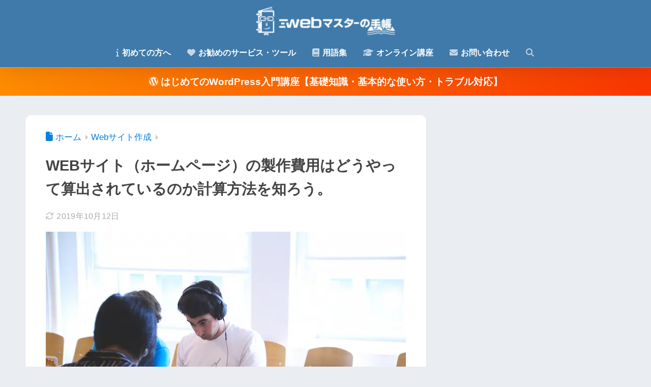

--- FILE ---
content_type: text/html; charset=utf-8
request_url: https://www.google.com/recaptcha/api2/anchor?ar=1&k=6LcSXCweAAAAABCQuf4qTU9g_I-i3kneQoKif9Gl&co=aHR0cHM6Ly9ob21lcGFnZS1yZWJvcm4uY29tOjQ0Mw..&hl=en&v=PoyoqOPhxBO7pBk68S4YbpHZ&size=invisible&anchor-ms=20000&execute-ms=30000&cb=fby9jrshf3bj
body_size: 48566
content:
<!DOCTYPE HTML><html dir="ltr" lang="en"><head><meta http-equiv="Content-Type" content="text/html; charset=UTF-8">
<meta http-equiv="X-UA-Compatible" content="IE=edge">
<title>reCAPTCHA</title>
<style type="text/css">
/* cyrillic-ext */
@font-face {
  font-family: 'Roboto';
  font-style: normal;
  font-weight: 400;
  font-stretch: 100%;
  src: url(//fonts.gstatic.com/s/roboto/v48/KFO7CnqEu92Fr1ME7kSn66aGLdTylUAMa3GUBHMdazTgWw.woff2) format('woff2');
  unicode-range: U+0460-052F, U+1C80-1C8A, U+20B4, U+2DE0-2DFF, U+A640-A69F, U+FE2E-FE2F;
}
/* cyrillic */
@font-face {
  font-family: 'Roboto';
  font-style: normal;
  font-weight: 400;
  font-stretch: 100%;
  src: url(//fonts.gstatic.com/s/roboto/v48/KFO7CnqEu92Fr1ME7kSn66aGLdTylUAMa3iUBHMdazTgWw.woff2) format('woff2');
  unicode-range: U+0301, U+0400-045F, U+0490-0491, U+04B0-04B1, U+2116;
}
/* greek-ext */
@font-face {
  font-family: 'Roboto';
  font-style: normal;
  font-weight: 400;
  font-stretch: 100%;
  src: url(//fonts.gstatic.com/s/roboto/v48/KFO7CnqEu92Fr1ME7kSn66aGLdTylUAMa3CUBHMdazTgWw.woff2) format('woff2');
  unicode-range: U+1F00-1FFF;
}
/* greek */
@font-face {
  font-family: 'Roboto';
  font-style: normal;
  font-weight: 400;
  font-stretch: 100%;
  src: url(//fonts.gstatic.com/s/roboto/v48/KFO7CnqEu92Fr1ME7kSn66aGLdTylUAMa3-UBHMdazTgWw.woff2) format('woff2');
  unicode-range: U+0370-0377, U+037A-037F, U+0384-038A, U+038C, U+038E-03A1, U+03A3-03FF;
}
/* math */
@font-face {
  font-family: 'Roboto';
  font-style: normal;
  font-weight: 400;
  font-stretch: 100%;
  src: url(//fonts.gstatic.com/s/roboto/v48/KFO7CnqEu92Fr1ME7kSn66aGLdTylUAMawCUBHMdazTgWw.woff2) format('woff2');
  unicode-range: U+0302-0303, U+0305, U+0307-0308, U+0310, U+0312, U+0315, U+031A, U+0326-0327, U+032C, U+032F-0330, U+0332-0333, U+0338, U+033A, U+0346, U+034D, U+0391-03A1, U+03A3-03A9, U+03B1-03C9, U+03D1, U+03D5-03D6, U+03F0-03F1, U+03F4-03F5, U+2016-2017, U+2034-2038, U+203C, U+2040, U+2043, U+2047, U+2050, U+2057, U+205F, U+2070-2071, U+2074-208E, U+2090-209C, U+20D0-20DC, U+20E1, U+20E5-20EF, U+2100-2112, U+2114-2115, U+2117-2121, U+2123-214F, U+2190, U+2192, U+2194-21AE, U+21B0-21E5, U+21F1-21F2, U+21F4-2211, U+2213-2214, U+2216-22FF, U+2308-230B, U+2310, U+2319, U+231C-2321, U+2336-237A, U+237C, U+2395, U+239B-23B7, U+23D0, U+23DC-23E1, U+2474-2475, U+25AF, U+25B3, U+25B7, U+25BD, U+25C1, U+25CA, U+25CC, U+25FB, U+266D-266F, U+27C0-27FF, U+2900-2AFF, U+2B0E-2B11, U+2B30-2B4C, U+2BFE, U+3030, U+FF5B, U+FF5D, U+1D400-1D7FF, U+1EE00-1EEFF;
}
/* symbols */
@font-face {
  font-family: 'Roboto';
  font-style: normal;
  font-weight: 400;
  font-stretch: 100%;
  src: url(//fonts.gstatic.com/s/roboto/v48/KFO7CnqEu92Fr1ME7kSn66aGLdTylUAMaxKUBHMdazTgWw.woff2) format('woff2');
  unicode-range: U+0001-000C, U+000E-001F, U+007F-009F, U+20DD-20E0, U+20E2-20E4, U+2150-218F, U+2190, U+2192, U+2194-2199, U+21AF, U+21E6-21F0, U+21F3, U+2218-2219, U+2299, U+22C4-22C6, U+2300-243F, U+2440-244A, U+2460-24FF, U+25A0-27BF, U+2800-28FF, U+2921-2922, U+2981, U+29BF, U+29EB, U+2B00-2BFF, U+4DC0-4DFF, U+FFF9-FFFB, U+10140-1018E, U+10190-1019C, U+101A0, U+101D0-101FD, U+102E0-102FB, U+10E60-10E7E, U+1D2C0-1D2D3, U+1D2E0-1D37F, U+1F000-1F0FF, U+1F100-1F1AD, U+1F1E6-1F1FF, U+1F30D-1F30F, U+1F315, U+1F31C, U+1F31E, U+1F320-1F32C, U+1F336, U+1F378, U+1F37D, U+1F382, U+1F393-1F39F, U+1F3A7-1F3A8, U+1F3AC-1F3AF, U+1F3C2, U+1F3C4-1F3C6, U+1F3CA-1F3CE, U+1F3D4-1F3E0, U+1F3ED, U+1F3F1-1F3F3, U+1F3F5-1F3F7, U+1F408, U+1F415, U+1F41F, U+1F426, U+1F43F, U+1F441-1F442, U+1F444, U+1F446-1F449, U+1F44C-1F44E, U+1F453, U+1F46A, U+1F47D, U+1F4A3, U+1F4B0, U+1F4B3, U+1F4B9, U+1F4BB, U+1F4BF, U+1F4C8-1F4CB, U+1F4D6, U+1F4DA, U+1F4DF, U+1F4E3-1F4E6, U+1F4EA-1F4ED, U+1F4F7, U+1F4F9-1F4FB, U+1F4FD-1F4FE, U+1F503, U+1F507-1F50B, U+1F50D, U+1F512-1F513, U+1F53E-1F54A, U+1F54F-1F5FA, U+1F610, U+1F650-1F67F, U+1F687, U+1F68D, U+1F691, U+1F694, U+1F698, U+1F6AD, U+1F6B2, U+1F6B9-1F6BA, U+1F6BC, U+1F6C6-1F6CF, U+1F6D3-1F6D7, U+1F6E0-1F6EA, U+1F6F0-1F6F3, U+1F6F7-1F6FC, U+1F700-1F7FF, U+1F800-1F80B, U+1F810-1F847, U+1F850-1F859, U+1F860-1F887, U+1F890-1F8AD, U+1F8B0-1F8BB, U+1F8C0-1F8C1, U+1F900-1F90B, U+1F93B, U+1F946, U+1F984, U+1F996, U+1F9E9, U+1FA00-1FA6F, U+1FA70-1FA7C, U+1FA80-1FA89, U+1FA8F-1FAC6, U+1FACE-1FADC, U+1FADF-1FAE9, U+1FAF0-1FAF8, U+1FB00-1FBFF;
}
/* vietnamese */
@font-face {
  font-family: 'Roboto';
  font-style: normal;
  font-weight: 400;
  font-stretch: 100%;
  src: url(//fonts.gstatic.com/s/roboto/v48/KFO7CnqEu92Fr1ME7kSn66aGLdTylUAMa3OUBHMdazTgWw.woff2) format('woff2');
  unicode-range: U+0102-0103, U+0110-0111, U+0128-0129, U+0168-0169, U+01A0-01A1, U+01AF-01B0, U+0300-0301, U+0303-0304, U+0308-0309, U+0323, U+0329, U+1EA0-1EF9, U+20AB;
}
/* latin-ext */
@font-face {
  font-family: 'Roboto';
  font-style: normal;
  font-weight: 400;
  font-stretch: 100%;
  src: url(//fonts.gstatic.com/s/roboto/v48/KFO7CnqEu92Fr1ME7kSn66aGLdTylUAMa3KUBHMdazTgWw.woff2) format('woff2');
  unicode-range: U+0100-02BA, U+02BD-02C5, U+02C7-02CC, U+02CE-02D7, U+02DD-02FF, U+0304, U+0308, U+0329, U+1D00-1DBF, U+1E00-1E9F, U+1EF2-1EFF, U+2020, U+20A0-20AB, U+20AD-20C0, U+2113, U+2C60-2C7F, U+A720-A7FF;
}
/* latin */
@font-face {
  font-family: 'Roboto';
  font-style: normal;
  font-weight: 400;
  font-stretch: 100%;
  src: url(//fonts.gstatic.com/s/roboto/v48/KFO7CnqEu92Fr1ME7kSn66aGLdTylUAMa3yUBHMdazQ.woff2) format('woff2');
  unicode-range: U+0000-00FF, U+0131, U+0152-0153, U+02BB-02BC, U+02C6, U+02DA, U+02DC, U+0304, U+0308, U+0329, U+2000-206F, U+20AC, U+2122, U+2191, U+2193, U+2212, U+2215, U+FEFF, U+FFFD;
}
/* cyrillic-ext */
@font-face {
  font-family: 'Roboto';
  font-style: normal;
  font-weight: 500;
  font-stretch: 100%;
  src: url(//fonts.gstatic.com/s/roboto/v48/KFO7CnqEu92Fr1ME7kSn66aGLdTylUAMa3GUBHMdazTgWw.woff2) format('woff2');
  unicode-range: U+0460-052F, U+1C80-1C8A, U+20B4, U+2DE0-2DFF, U+A640-A69F, U+FE2E-FE2F;
}
/* cyrillic */
@font-face {
  font-family: 'Roboto';
  font-style: normal;
  font-weight: 500;
  font-stretch: 100%;
  src: url(//fonts.gstatic.com/s/roboto/v48/KFO7CnqEu92Fr1ME7kSn66aGLdTylUAMa3iUBHMdazTgWw.woff2) format('woff2');
  unicode-range: U+0301, U+0400-045F, U+0490-0491, U+04B0-04B1, U+2116;
}
/* greek-ext */
@font-face {
  font-family: 'Roboto';
  font-style: normal;
  font-weight: 500;
  font-stretch: 100%;
  src: url(//fonts.gstatic.com/s/roboto/v48/KFO7CnqEu92Fr1ME7kSn66aGLdTylUAMa3CUBHMdazTgWw.woff2) format('woff2');
  unicode-range: U+1F00-1FFF;
}
/* greek */
@font-face {
  font-family: 'Roboto';
  font-style: normal;
  font-weight: 500;
  font-stretch: 100%;
  src: url(//fonts.gstatic.com/s/roboto/v48/KFO7CnqEu92Fr1ME7kSn66aGLdTylUAMa3-UBHMdazTgWw.woff2) format('woff2');
  unicode-range: U+0370-0377, U+037A-037F, U+0384-038A, U+038C, U+038E-03A1, U+03A3-03FF;
}
/* math */
@font-face {
  font-family: 'Roboto';
  font-style: normal;
  font-weight: 500;
  font-stretch: 100%;
  src: url(//fonts.gstatic.com/s/roboto/v48/KFO7CnqEu92Fr1ME7kSn66aGLdTylUAMawCUBHMdazTgWw.woff2) format('woff2');
  unicode-range: U+0302-0303, U+0305, U+0307-0308, U+0310, U+0312, U+0315, U+031A, U+0326-0327, U+032C, U+032F-0330, U+0332-0333, U+0338, U+033A, U+0346, U+034D, U+0391-03A1, U+03A3-03A9, U+03B1-03C9, U+03D1, U+03D5-03D6, U+03F0-03F1, U+03F4-03F5, U+2016-2017, U+2034-2038, U+203C, U+2040, U+2043, U+2047, U+2050, U+2057, U+205F, U+2070-2071, U+2074-208E, U+2090-209C, U+20D0-20DC, U+20E1, U+20E5-20EF, U+2100-2112, U+2114-2115, U+2117-2121, U+2123-214F, U+2190, U+2192, U+2194-21AE, U+21B0-21E5, U+21F1-21F2, U+21F4-2211, U+2213-2214, U+2216-22FF, U+2308-230B, U+2310, U+2319, U+231C-2321, U+2336-237A, U+237C, U+2395, U+239B-23B7, U+23D0, U+23DC-23E1, U+2474-2475, U+25AF, U+25B3, U+25B7, U+25BD, U+25C1, U+25CA, U+25CC, U+25FB, U+266D-266F, U+27C0-27FF, U+2900-2AFF, U+2B0E-2B11, U+2B30-2B4C, U+2BFE, U+3030, U+FF5B, U+FF5D, U+1D400-1D7FF, U+1EE00-1EEFF;
}
/* symbols */
@font-face {
  font-family: 'Roboto';
  font-style: normal;
  font-weight: 500;
  font-stretch: 100%;
  src: url(//fonts.gstatic.com/s/roboto/v48/KFO7CnqEu92Fr1ME7kSn66aGLdTylUAMaxKUBHMdazTgWw.woff2) format('woff2');
  unicode-range: U+0001-000C, U+000E-001F, U+007F-009F, U+20DD-20E0, U+20E2-20E4, U+2150-218F, U+2190, U+2192, U+2194-2199, U+21AF, U+21E6-21F0, U+21F3, U+2218-2219, U+2299, U+22C4-22C6, U+2300-243F, U+2440-244A, U+2460-24FF, U+25A0-27BF, U+2800-28FF, U+2921-2922, U+2981, U+29BF, U+29EB, U+2B00-2BFF, U+4DC0-4DFF, U+FFF9-FFFB, U+10140-1018E, U+10190-1019C, U+101A0, U+101D0-101FD, U+102E0-102FB, U+10E60-10E7E, U+1D2C0-1D2D3, U+1D2E0-1D37F, U+1F000-1F0FF, U+1F100-1F1AD, U+1F1E6-1F1FF, U+1F30D-1F30F, U+1F315, U+1F31C, U+1F31E, U+1F320-1F32C, U+1F336, U+1F378, U+1F37D, U+1F382, U+1F393-1F39F, U+1F3A7-1F3A8, U+1F3AC-1F3AF, U+1F3C2, U+1F3C4-1F3C6, U+1F3CA-1F3CE, U+1F3D4-1F3E0, U+1F3ED, U+1F3F1-1F3F3, U+1F3F5-1F3F7, U+1F408, U+1F415, U+1F41F, U+1F426, U+1F43F, U+1F441-1F442, U+1F444, U+1F446-1F449, U+1F44C-1F44E, U+1F453, U+1F46A, U+1F47D, U+1F4A3, U+1F4B0, U+1F4B3, U+1F4B9, U+1F4BB, U+1F4BF, U+1F4C8-1F4CB, U+1F4D6, U+1F4DA, U+1F4DF, U+1F4E3-1F4E6, U+1F4EA-1F4ED, U+1F4F7, U+1F4F9-1F4FB, U+1F4FD-1F4FE, U+1F503, U+1F507-1F50B, U+1F50D, U+1F512-1F513, U+1F53E-1F54A, U+1F54F-1F5FA, U+1F610, U+1F650-1F67F, U+1F687, U+1F68D, U+1F691, U+1F694, U+1F698, U+1F6AD, U+1F6B2, U+1F6B9-1F6BA, U+1F6BC, U+1F6C6-1F6CF, U+1F6D3-1F6D7, U+1F6E0-1F6EA, U+1F6F0-1F6F3, U+1F6F7-1F6FC, U+1F700-1F7FF, U+1F800-1F80B, U+1F810-1F847, U+1F850-1F859, U+1F860-1F887, U+1F890-1F8AD, U+1F8B0-1F8BB, U+1F8C0-1F8C1, U+1F900-1F90B, U+1F93B, U+1F946, U+1F984, U+1F996, U+1F9E9, U+1FA00-1FA6F, U+1FA70-1FA7C, U+1FA80-1FA89, U+1FA8F-1FAC6, U+1FACE-1FADC, U+1FADF-1FAE9, U+1FAF0-1FAF8, U+1FB00-1FBFF;
}
/* vietnamese */
@font-face {
  font-family: 'Roboto';
  font-style: normal;
  font-weight: 500;
  font-stretch: 100%;
  src: url(//fonts.gstatic.com/s/roboto/v48/KFO7CnqEu92Fr1ME7kSn66aGLdTylUAMa3OUBHMdazTgWw.woff2) format('woff2');
  unicode-range: U+0102-0103, U+0110-0111, U+0128-0129, U+0168-0169, U+01A0-01A1, U+01AF-01B0, U+0300-0301, U+0303-0304, U+0308-0309, U+0323, U+0329, U+1EA0-1EF9, U+20AB;
}
/* latin-ext */
@font-face {
  font-family: 'Roboto';
  font-style: normal;
  font-weight: 500;
  font-stretch: 100%;
  src: url(//fonts.gstatic.com/s/roboto/v48/KFO7CnqEu92Fr1ME7kSn66aGLdTylUAMa3KUBHMdazTgWw.woff2) format('woff2');
  unicode-range: U+0100-02BA, U+02BD-02C5, U+02C7-02CC, U+02CE-02D7, U+02DD-02FF, U+0304, U+0308, U+0329, U+1D00-1DBF, U+1E00-1E9F, U+1EF2-1EFF, U+2020, U+20A0-20AB, U+20AD-20C0, U+2113, U+2C60-2C7F, U+A720-A7FF;
}
/* latin */
@font-face {
  font-family: 'Roboto';
  font-style: normal;
  font-weight: 500;
  font-stretch: 100%;
  src: url(//fonts.gstatic.com/s/roboto/v48/KFO7CnqEu92Fr1ME7kSn66aGLdTylUAMa3yUBHMdazQ.woff2) format('woff2');
  unicode-range: U+0000-00FF, U+0131, U+0152-0153, U+02BB-02BC, U+02C6, U+02DA, U+02DC, U+0304, U+0308, U+0329, U+2000-206F, U+20AC, U+2122, U+2191, U+2193, U+2212, U+2215, U+FEFF, U+FFFD;
}
/* cyrillic-ext */
@font-face {
  font-family: 'Roboto';
  font-style: normal;
  font-weight: 900;
  font-stretch: 100%;
  src: url(//fonts.gstatic.com/s/roboto/v48/KFO7CnqEu92Fr1ME7kSn66aGLdTylUAMa3GUBHMdazTgWw.woff2) format('woff2');
  unicode-range: U+0460-052F, U+1C80-1C8A, U+20B4, U+2DE0-2DFF, U+A640-A69F, U+FE2E-FE2F;
}
/* cyrillic */
@font-face {
  font-family: 'Roboto';
  font-style: normal;
  font-weight: 900;
  font-stretch: 100%;
  src: url(//fonts.gstatic.com/s/roboto/v48/KFO7CnqEu92Fr1ME7kSn66aGLdTylUAMa3iUBHMdazTgWw.woff2) format('woff2');
  unicode-range: U+0301, U+0400-045F, U+0490-0491, U+04B0-04B1, U+2116;
}
/* greek-ext */
@font-face {
  font-family: 'Roboto';
  font-style: normal;
  font-weight: 900;
  font-stretch: 100%;
  src: url(//fonts.gstatic.com/s/roboto/v48/KFO7CnqEu92Fr1ME7kSn66aGLdTylUAMa3CUBHMdazTgWw.woff2) format('woff2');
  unicode-range: U+1F00-1FFF;
}
/* greek */
@font-face {
  font-family: 'Roboto';
  font-style: normal;
  font-weight: 900;
  font-stretch: 100%;
  src: url(//fonts.gstatic.com/s/roboto/v48/KFO7CnqEu92Fr1ME7kSn66aGLdTylUAMa3-UBHMdazTgWw.woff2) format('woff2');
  unicode-range: U+0370-0377, U+037A-037F, U+0384-038A, U+038C, U+038E-03A1, U+03A3-03FF;
}
/* math */
@font-face {
  font-family: 'Roboto';
  font-style: normal;
  font-weight: 900;
  font-stretch: 100%;
  src: url(//fonts.gstatic.com/s/roboto/v48/KFO7CnqEu92Fr1ME7kSn66aGLdTylUAMawCUBHMdazTgWw.woff2) format('woff2');
  unicode-range: U+0302-0303, U+0305, U+0307-0308, U+0310, U+0312, U+0315, U+031A, U+0326-0327, U+032C, U+032F-0330, U+0332-0333, U+0338, U+033A, U+0346, U+034D, U+0391-03A1, U+03A3-03A9, U+03B1-03C9, U+03D1, U+03D5-03D6, U+03F0-03F1, U+03F4-03F5, U+2016-2017, U+2034-2038, U+203C, U+2040, U+2043, U+2047, U+2050, U+2057, U+205F, U+2070-2071, U+2074-208E, U+2090-209C, U+20D0-20DC, U+20E1, U+20E5-20EF, U+2100-2112, U+2114-2115, U+2117-2121, U+2123-214F, U+2190, U+2192, U+2194-21AE, U+21B0-21E5, U+21F1-21F2, U+21F4-2211, U+2213-2214, U+2216-22FF, U+2308-230B, U+2310, U+2319, U+231C-2321, U+2336-237A, U+237C, U+2395, U+239B-23B7, U+23D0, U+23DC-23E1, U+2474-2475, U+25AF, U+25B3, U+25B7, U+25BD, U+25C1, U+25CA, U+25CC, U+25FB, U+266D-266F, U+27C0-27FF, U+2900-2AFF, U+2B0E-2B11, U+2B30-2B4C, U+2BFE, U+3030, U+FF5B, U+FF5D, U+1D400-1D7FF, U+1EE00-1EEFF;
}
/* symbols */
@font-face {
  font-family: 'Roboto';
  font-style: normal;
  font-weight: 900;
  font-stretch: 100%;
  src: url(//fonts.gstatic.com/s/roboto/v48/KFO7CnqEu92Fr1ME7kSn66aGLdTylUAMaxKUBHMdazTgWw.woff2) format('woff2');
  unicode-range: U+0001-000C, U+000E-001F, U+007F-009F, U+20DD-20E0, U+20E2-20E4, U+2150-218F, U+2190, U+2192, U+2194-2199, U+21AF, U+21E6-21F0, U+21F3, U+2218-2219, U+2299, U+22C4-22C6, U+2300-243F, U+2440-244A, U+2460-24FF, U+25A0-27BF, U+2800-28FF, U+2921-2922, U+2981, U+29BF, U+29EB, U+2B00-2BFF, U+4DC0-4DFF, U+FFF9-FFFB, U+10140-1018E, U+10190-1019C, U+101A0, U+101D0-101FD, U+102E0-102FB, U+10E60-10E7E, U+1D2C0-1D2D3, U+1D2E0-1D37F, U+1F000-1F0FF, U+1F100-1F1AD, U+1F1E6-1F1FF, U+1F30D-1F30F, U+1F315, U+1F31C, U+1F31E, U+1F320-1F32C, U+1F336, U+1F378, U+1F37D, U+1F382, U+1F393-1F39F, U+1F3A7-1F3A8, U+1F3AC-1F3AF, U+1F3C2, U+1F3C4-1F3C6, U+1F3CA-1F3CE, U+1F3D4-1F3E0, U+1F3ED, U+1F3F1-1F3F3, U+1F3F5-1F3F7, U+1F408, U+1F415, U+1F41F, U+1F426, U+1F43F, U+1F441-1F442, U+1F444, U+1F446-1F449, U+1F44C-1F44E, U+1F453, U+1F46A, U+1F47D, U+1F4A3, U+1F4B0, U+1F4B3, U+1F4B9, U+1F4BB, U+1F4BF, U+1F4C8-1F4CB, U+1F4D6, U+1F4DA, U+1F4DF, U+1F4E3-1F4E6, U+1F4EA-1F4ED, U+1F4F7, U+1F4F9-1F4FB, U+1F4FD-1F4FE, U+1F503, U+1F507-1F50B, U+1F50D, U+1F512-1F513, U+1F53E-1F54A, U+1F54F-1F5FA, U+1F610, U+1F650-1F67F, U+1F687, U+1F68D, U+1F691, U+1F694, U+1F698, U+1F6AD, U+1F6B2, U+1F6B9-1F6BA, U+1F6BC, U+1F6C6-1F6CF, U+1F6D3-1F6D7, U+1F6E0-1F6EA, U+1F6F0-1F6F3, U+1F6F7-1F6FC, U+1F700-1F7FF, U+1F800-1F80B, U+1F810-1F847, U+1F850-1F859, U+1F860-1F887, U+1F890-1F8AD, U+1F8B0-1F8BB, U+1F8C0-1F8C1, U+1F900-1F90B, U+1F93B, U+1F946, U+1F984, U+1F996, U+1F9E9, U+1FA00-1FA6F, U+1FA70-1FA7C, U+1FA80-1FA89, U+1FA8F-1FAC6, U+1FACE-1FADC, U+1FADF-1FAE9, U+1FAF0-1FAF8, U+1FB00-1FBFF;
}
/* vietnamese */
@font-face {
  font-family: 'Roboto';
  font-style: normal;
  font-weight: 900;
  font-stretch: 100%;
  src: url(//fonts.gstatic.com/s/roboto/v48/KFO7CnqEu92Fr1ME7kSn66aGLdTylUAMa3OUBHMdazTgWw.woff2) format('woff2');
  unicode-range: U+0102-0103, U+0110-0111, U+0128-0129, U+0168-0169, U+01A0-01A1, U+01AF-01B0, U+0300-0301, U+0303-0304, U+0308-0309, U+0323, U+0329, U+1EA0-1EF9, U+20AB;
}
/* latin-ext */
@font-face {
  font-family: 'Roboto';
  font-style: normal;
  font-weight: 900;
  font-stretch: 100%;
  src: url(//fonts.gstatic.com/s/roboto/v48/KFO7CnqEu92Fr1ME7kSn66aGLdTylUAMa3KUBHMdazTgWw.woff2) format('woff2');
  unicode-range: U+0100-02BA, U+02BD-02C5, U+02C7-02CC, U+02CE-02D7, U+02DD-02FF, U+0304, U+0308, U+0329, U+1D00-1DBF, U+1E00-1E9F, U+1EF2-1EFF, U+2020, U+20A0-20AB, U+20AD-20C0, U+2113, U+2C60-2C7F, U+A720-A7FF;
}
/* latin */
@font-face {
  font-family: 'Roboto';
  font-style: normal;
  font-weight: 900;
  font-stretch: 100%;
  src: url(//fonts.gstatic.com/s/roboto/v48/KFO7CnqEu92Fr1ME7kSn66aGLdTylUAMa3yUBHMdazQ.woff2) format('woff2');
  unicode-range: U+0000-00FF, U+0131, U+0152-0153, U+02BB-02BC, U+02C6, U+02DA, U+02DC, U+0304, U+0308, U+0329, U+2000-206F, U+20AC, U+2122, U+2191, U+2193, U+2212, U+2215, U+FEFF, U+FFFD;
}

</style>
<link rel="stylesheet" type="text/css" href="https://www.gstatic.com/recaptcha/releases/PoyoqOPhxBO7pBk68S4YbpHZ/styles__ltr.css">
<script nonce="EbUjvPVJ62wFO3Vdf1c3Uw" type="text/javascript">window['__recaptcha_api'] = 'https://www.google.com/recaptcha/api2/';</script>
<script type="text/javascript" src="https://www.gstatic.com/recaptcha/releases/PoyoqOPhxBO7pBk68S4YbpHZ/recaptcha__en.js" nonce="EbUjvPVJ62wFO3Vdf1c3Uw">
      
    </script></head>
<body><div id="rc-anchor-alert" class="rc-anchor-alert"></div>
<input type="hidden" id="recaptcha-token" value="[base64]">
<script type="text/javascript" nonce="EbUjvPVJ62wFO3Vdf1c3Uw">
      recaptcha.anchor.Main.init("[\x22ainput\x22,[\x22bgdata\x22,\x22\x22,\[base64]/[base64]/[base64]/[base64]/[base64]/UltsKytdPUU6KEU8MjA0OD9SW2wrK109RT4+NnwxOTI6KChFJjY0NTEyKT09NTUyOTYmJk0rMTxjLmxlbmd0aCYmKGMuY2hhckNvZGVBdChNKzEpJjY0NTEyKT09NTYzMjA/[base64]/[base64]/[base64]/[base64]/[base64]/[base64]/[base64]\x22,\[base64]\\u003d\\u003d\x22,\x22w6nChsKAI07DpRJrXwPCpADDpMKPwrXCuj/CsMKfw6fCjn/CkDLDk0EzT8OhPn0wJ0PDki94cW4MwozCucOkAElAazfCicOGwp8nDCwAVjrCnsOBwo3DmcKTw4TCoC/[base64]/DsyHDmsKld8KwFsORw6jDrlUIw6bDtsK5HBMkw5DDjQzDpmVzwoNXwqLDsVVuMyDCtijCkjk0NHLDrCXDklvCjQPDhAUDGRhLIETDiQ8/EXo2w7dIdcOJekcZT3nDiV1twpl/Q8OwTMOqQXhNecOewpDCkWBweMKnaMOLYcOuw50nw61yw4zCnHY0wqN7woPDjTHCvMOCL37CtQ0Ww5rCgMORw6FVw6p1w41kDsKqwqZ/w7bDh23Dr0w3RjVpwrrCrcK0eMO6U8OrVsOcw5/[base64]/w5fCucOUKsOXY2UawqjDjcKnw4PDlsO5wpU0w6zDtMOHOcK0w5rCgsO+Zig0w5rChFLCmCPCrXzCuw3Cuk/CqWwLUmMEwoB+wrbDsUJZwp3CucO4wpLDq8OkwrcjwrA6FMOcwoxDJ3gFw6ZyN8O9wrlsw7EOGnA4w5gZdTfCkMO7Ny5Uwr3DsBTDlsKCwoHCl8Khwq7Di8KZIMOecMK/wowIFzFEKAjCv8K7bsO+acKSB8O1wpnDiRzCqQvDrF5wRGp8JsKmVBPCpSbDl1LDpMOIHcOrJcOFwoQkY2bDiMKrw63Dj8K4KcKNwqNaw5LDlW3ChgEYJWpWwqvDhMOjw5/CvMKYwqJlw5FFKMKXJUfCpcKuw4ocwpDCvVDCmGA+w4XDtG1GZcKNw4rCg2phwropGcKDw59NEixQeCFBecKhVUkGcMOBwrYyYl5Pw6R8wo3DkMKqdsOEwpDDjCDCh8KBDcK8wpkjWMK7w7Ztwq8jUMOrQMO9a0/CqHLDpB/DjcKkNsONwp9HTMKCw58oe8OJEcO/[base64]/w57CmMONwrcCFCNIJsOpKcOtwpthWQxhwolCw7jCjMOcw4ptwq7DtDk9w47CjRxIw6zDqcODWiXDs8OQw4FUw53DiW/Dkz7Di8OGw61jwonDkUjDi8OCwos6FcOLCHrDsMKdwoJdA8KlZcKVwroAwrMHEsOCw5Viw5sMUSPDtTtOwpdLXWbCogkkZVvCrizDgxQnwr5YwpTDmWMfBMORScOiOxXCgcK0wrLCk1YiwqzDv8OkX8OqJ8ORJX4cw6/CpMKFO8K1wrN5woIzwqXDkwzCp05/bV8pdsOHw74XKMOyw73Ci8KYw4ciSyRzwqXDkT3CpMKAHXNED2XCqhTDpiQfTXlaw5/DlUZwcMKoRsKZGTfCpsO6w4/DixbDncOvCmXDpMKswo91w5goTQNUbi/DusOdBcO8XENrPMOWw4lrwrTDkgLDj309wrjChcO9K8OhKlXDogVZw41xwpLDjMKjQ2zCn1dBE8OnwpbDvMOzU8OQw4LCgm/DgTk5d8K6QQ99ecKQW8KHwrwuw7kWwrXChcKJw7LCvnYaw7/CsHlJccOLwoYVHMKkEmAjbMOZw7bDscOGw6vCuWLCrsK4wq/DqX7DjnfDljPDusKYCFHDrRrCgS/DmzlZwp9dwqNLwprDuRMXwoLCv1Nsw5nDkDzCtmTCqzHDgcKaw68Vw6jDgMKYPCrCjEzCmwdOBFDDtsO/wp3CmsOGNcKow5saw4XDpRAnw7vCulFgTsKjw6/CvcKOLMKxwo02wq/DsMOvasKKwpvCmh3CocOnIUhIIxtTw6vCjyPCoMKbwpJWw6/[base64]/DrjzCvVgaw4cKVmbCpQ9tRMOZwoluwrjDvMKqYlUsCsO5VsO0wrbDncKtw4HCpcOdARvDtsOyasKJw4LDsDPCusKNCk1ywq8xwqrDq8KMw50wAcKYb1bCjsKVw6nCqh/[base64]/[base64]/ScOLwqjCmU7CucKkw6wRUsO+B8OLwp8+dMOPRMOwwoPDihwOwocjQSbDm8K/[base64]/[base64]/[base64]/LUDCkzB+VEFEfmViRxUHMhTDhSUIWMKmw5Zaw7fDp8OHD8O/w7xDw6Z7UUDCu8O3wqJoBiTClTZNwrvDocKaA8OLwqhNOcOUw4rDosOdwqDCgxzCksKuw75/VgvDusKLYsK3BcKCR1ZrGAARGizCmsOCw7LCqgjCt8Kewod+ccObwr1+McKkVsODEMO9GVPDrTLCssKyFXbDj8KsAVE+VcK6IxFESMOVLiHDp8K/w44qw4zChMKbwo0wwr4Iw5PDvV3Do03Cr8KiEMKTCR3CpsKqEm3CmsKaBMOuw6I3w5xeV2VGw6IqZFvCo8KGw7/CvkQYwoIFd8KWN8KNMcKaw4hIOBZ4wqDDqMKAGcOjwqPChcOEPFZcfcKmw4HDgcKtw6zChMKeGWnCmcO3w47DsEXCpAbCnRI1SH7Dn8OCwo9aXcKFw78FNcOdH8KRw48pdzDCtBjCqGnDsUjDrcO9Pg/DoiQuw4zDrTrCmMOqBnBIw6DCv8Okw5Egw69qOWd1dURiL8KJw7l9w4wVw4zDkQRGw4NWw71Ewrwzwo7Dl8KdK8OmRkJOJMO0woB3HsKZw7LDt8KRwoZXDMO5w6YtIV1YDcORa0bCrsK8wq9owoZFw5LDu8OJD8KAdwTDlsOjwrE7DMOJcR92MsK4bwsoHEdSd8KFTW/CkAjCpwh7EW3Dt2gwwqlBwqUFw6/CnMKKwoTCisKiRcK6PmjDtlPDqSAkOsK6VcKlTh8aw4fDjRdzXsK8w5NbwrIIw4ttwq8Yw5/[base64]/Dl8Onw7NXE3TDkMKAQMKVPsOCwr5rWjLDqMK3cjzCvMK3I3tFSsK3w7HDlRXDkcKjw63CnyvCqDsZwpPDssKKQsKGw57CksKmwqbCu07DnDwgPsODDnzCgH3DnFwGHMKpcDAew5V7FDUJf8OawpLCmcOgf8Kzw7DDolsZw7Y9wqPCkTTDqMOFwpxfwrDDhA/[base64]/ClHFgDBjCp8K5KMKiwrECaU5QGR1kT8KTw6VJEsKBN8Khby9cwrTDv8OBwrUaNEzCth/[base64]/CnxglKQUIw5g9esO7JFbCvMOGw6MfXcK+BsOgw75dwpFwwoUdw6DCgsKBDT/CmwTDoMOQcMKwwrgKwrLCksObw6zDmwjChm/Cmj0pLMKvwro9wosKw45eTsO+V8O8wrHDssOwQRfCjF/Dl8O/[base64]/CiUEzw4pdw7peesKKwpzDlsOsK8Krwo/[base64]/[base64]/RRErwqo4e8KGdC/CoTEBaMOdJ8Knd8KTZMKnwp3Dj8Otw5HCosKcKsOodcOow63Cp1k8wqvDmwHDocKyUWXCmVo9GsOVdsOgwovCiwUMP8KuCcKLwopTF8OnRjJwRWbCtVsCwpjDq8KIw7ZMwqUGJnhlG3vCvmLDu8Kdw4cKR3ACwo/CuCPCtFsdYAcULsO5wotIVxcuBsOFw5nCnMOZV8Kuw6FRNn4qFMOZw5AtP8Kfw7jDkcOSHsONFy5mwpvDrXXDhsOtHwDCrsO/[base64]/wqx+FcKDwoE3FMKzW8OCAkp1w55DYcO2f8O1HsKge8ODWMKOVQ5Pwr5XwpTCnMOjw7XCgsOYWsODYMKsUsK+woLDn0ccKMO2eMKoDsKrw4g6w5XDql/[base64]/CiyjClgjCn8KqDsOgw451wrLCi0HClsK6wr9uw5LDgsO4MiFASsO6IcOdwrgCwqkXw7U2L3jDnh/Dk8O/cwPCucOeaEhJw5t+acKxwrEIw5BmYVkXw57ChA/[base64]/CuzZ1wqtgVRJMEsKGIWzCkEknRzfCmMKSwpLDicK3fCLDsMO4w4kqF8OFw7vDvsK4w7nCgsKfT8OWwrB8w5YVwr/CtMKowoPDpcKSwqXDtsK9wpTCgk0xUizCocOcG8KPKEY0w5Fsw6bDh8KRwoLCmW/DgMK/w5rDig1fK0oqclzCphLDvcOWw59CwrseA8KIwrPCssO2w74Iw4d0w7scwpFawqNHCMO+WMKYDsOSdsKTw5QsHsOqCsOWwoXDrSjCjcOxJy7CqMOGw7VMwqlDY2J8VCvDhmgJwqHCqcOQd3sUwo3Ckg/DlyQfUMOXQltxfGY7H8KGJkEgb8KDDsOWW0bDssO+aWPDkMKMwrpdZm3CgcO/[base64]/[base64]/[base64]/CvsK0wq0swrpYMsOTMl7CvzdPw6nCkcO9wpHCvB/CnF8+Y8K3ZMKZN8OjbsKXX0/[base64]/[base64]/wqRKOsOnDiMFSMOwV1vCkV04Z8O4w5wpw7nCqsKdZsKVw6bDgcK8wq0gJjvCp8ODwpPCpXzDo3UiwoMKw4s8w6PDqFrDtMO+AcKfw7ICMsKRQ8KgwqVMRsOdw6Fnw53DiMK7w4zCoDfCiXZLXMObwrwVDRDCvsKXK8O0fMOPTS05KEjCk8OWaD4gSMO8VsOVw49xNk/Dt3sTOmRQwoBXw5wRBMK/e8KRwqzCsATChlh/QF/[base64]/DuCMPbsKbCVbDnFDCjWbDh1JEFcKoCMKRwqjDo8Olw4HCvcKlXsKfwrfCiW7DoH3DhQliwqdDw6x6w4lUfMK3w6fDqMOjOcKqwo3CuCbDrcKCUMOFw43CksOjw6HDnMOHw5lUwokJwoFzQibCtlfDm1IpVMKTFsKgTsKkwqPDtDd9w7x5QBDCkzABw5USID/DgcODwqLDn8KZwrrDsSZvw4LCvcOgKMOPw6lew4YtHcK8w41tFMKpwpnDgXTDl8KQw53CshwzMsKzwpdSIxzDmcKLEm7Dr8O/[base64]/YVbCgMOjw7zDlcKQH2kETsOnI8ObwoMtwoskflzDgcKwwqMqw5TDiDvDimLCrsK8UMKoPEA3RMKDwqJzw6/ChADDsMOqYsKDShbDgsKqR8K6w5UuUz0cAGJLQMONdHzCrcOsMcO5w7zCqMOlF8OGw6BnwonCgMOZw5A6w5YgAMO0MHN8w69BH8OUw6lNwrEswrbDgsKnwpzCnBXDhsKtSsKcKnR6cR11b8OnfMOOw7Jxw7XDp8K2wp7CusK3w63ChHl1fhEwNClDZS1zw5/Di8KpNMODWRzChXrDrsO7wr3DugbDkcKawqNTXzjDqA9lwo99L8O4w6BbwoVnal/DvsOID8O0woVGYzE8w5fCqMOVEwXCnMO5w5rDtVjDoMKZO34UwrUWw4YYTsO3wq1AUwHCgx4jw7wARcOfQ1/ClQbChwnCp2NCPsKQN8KocMOtLMOJa8OCwpJTJ20pGjLCvsKuRzrDp8K9w4rDvRPChcO6w4pWfy7DnUbCgFd/[base64]/DmlMcwqXCrkZMw5QSR1lmfRZTwqfCh8KJLxQ/wqrCjHMYw4MCwpDChsOOey/Cj8KNwpzClTLDgBtBw4/ClcKcF8Kwwq7CncOOw5hPwpxSIcOqMcKaMcOhwoLCmsKxw5XDhk7CqR7DmcOvQMKWw5vChMKiAcOJwowkaDzCtAnDpjNNw7PClkB8wojDjMOnLcO0U8O7MXfDp1rCuMObOMOtw5J/[base64]/[base64]/DgzLChgErw4PDk0kfTAobRMKbEwMDc3/CjcOIZ10PZsOvB8Oiwo0uw4Njb8KbQ186w7TCs8KCFzLDk8KRI8Kawr1MwqEYeyV/wqrCrxPDhDdBw5pkwrEaBsOzwqlKUw/[base64]/[base64]/w7ZoDcOIw4jCgMK0PsOCJWl/NggYTsOZTcOMwotoa1DCs8OowrsaLyAIw6YGVCjCrHzDl30Zw67Dh8OaMAjClgYBQ8OpMcO/[base64]/EQXCksOfwrUcw6BMFcOmwoDDj8OZwq3Dv8OjwqHCpsK/KMKFwpvCgjjClMKJwqE5Q8KpOltCwqLClcKtw5LChAXCnWxTw7nDmHAaw7waw5XCnsOgBRzCocOZw5B2w4bCn2ctQg7CmE/DtsKww5PCi8K9E8KSw5A1A8Oew4rCqMOuY07Dog7CqmRewobDrlLCucKhWDhAP2HChMOcWsOjbwjCgHHCrcOuwpgNwpPCoxHCpG99w7LDgGDCvTfDosOwUMKSwoXDj1gLLXzDq3Q5KcOIYcOWd1szJ2vDhhAGMVfDkGUaw6Mtw5DCl8O3NMOWwrTCgcKAwo/CvHgtCMOsZzTCohBnw4bDmsKJcH8NacKjwqcxw4QxBCPDosKoVMK/[base64]/[base64]/Dr8K3HiIVWcOtLDgZwpbDrcOMwoh4w4nDo1zDiyLCgMK6G2PDkU00HHVLEXgsw7gSw6nChkTCi8OTwrfCngwHworCoGEpwq3DjgE8MxvDqG7DpcKrw7kHw6jCi8ONw7rDi8KUw6tbYSQUIcKMZyAyw4nClMO1C8OVHMO+McKZw4/CnQgPI8OMc8OXw69Iw5/DgBbDizLDtMK8w6fDn3BTHcKUTEJaeF/CgcO1wrVVw7XChMK+fV/CgSNFIsOZw7ZCw4cuwqZ/wobDocKzR27DjsKjwpzCsUvClsKHR8Ozwrx0w5rDpVrCssKIbsKBGWUYNsOBwo/DlFATSsK0dMKWwq9QHsKpLBJjbcO7ZMO0wpLDryFEbhkkw7jCmsK1d2LCvcKpw4zDugPCtXXDjhLCrTofwq/CjsK+w5/DhSgSBk1QwoF3ZsK+woUCwqjDsW7DggnDr35WVgLClsK3w4/Do8ONaSvDkCfCgybDhXHDicOvS8KmV8KuwrhQEMKqw7ZSS8KrwqYRY8OGw6ZORSlgYmnDq8O3F0DDlyHDl2/ChRjDgBIydMK0YFcKw5/[base64]/[base64]/CscOPBzzDmcKIwqHChcK2w6jCsygmdlI3wpdxwrPDkMKZwqsKO8OBworDmxtxw53CjB/DuWbCjsKtw4dywpM7UDdvwpJIMsKpwrAUfUPCnh/CikBYw6kcwpFlJxfDmxLDgcOOwodII8KAwoLCvcOndBZew6xIVTdsw74VPMKTw554w5pkwq4LS8KIMMKMwrVhVWFaC3nCqiNJNy3DmMK7FsKlHcOwCMK6K18Qw6YBUDbCn1/[base64]/OcOBwrVhCMOIUj/Cl1QYwqY9w4/Dim10wpxyDMObWH3CvgzCr1IOOWp0woRywoLCtXd9wqJhw5RkYwfCgcO+OMO1wr/[base64]/wrQlUMOUw4fDozbCvgBAbcKyDsKgw7XCrcKIwqHDv8K8wpbCsMKacsKQPAAzIsKwMTfDv8OIw7ErZRs6N1jDqsKbw4bDmzNjw7Zuw6kTPDvCj8Otw4vCgcKRwrtHOcKhwrHChlvDisK3FRY3wpvDgEojGMOVw4oUw6YwccK+YQtsb1F7w7ZIwp/CrCogw7zCs8KVLE/[base64]/DMKHwrMZSSTDvx1uwoDDo3MhUsOVb8KhSg/ClcOzO8KsDcKtw51bw5rCpwLCt8KVU8OjZcOhw7suasOMw7Fawr7Dq8Kfd2EIKMKnw5tBXcK+ekjCuMOkwpBxZ8OGw6HCoDrCrSESwrczwo9XfsKebsKkAgzDl3xxaMK+wrnDvcKfw4vDnMKOw4PDuQfCh0rCpMKiwp/CscKAw7/[base64]/Dqy/CoS/CmcOGOcKHw6FNw6/DgMOUCMKfHzYwG8OqfhFveMOjOMKeFsOXM8Oawq3DlG7DhcK4w4nChizDlT5fdyTClygRw65bw6gkw5zCrgPDsU3Dj8KWE8OywpdkwqXDlsKRwoHDoXhqUsKuMsKxw7HDpcOkOwY1AkPCqyhRwpDDu2Nhw6XCplXCtlxRw4cpLknCl8Kwwrhzw7zCqmc/H8KjLsKDBcKcKj8GIcOwWsKZw7pFaFvDl3rCl8OYXE1hZBhUw5BAP8K4w5Y+w7PCl3gaw6rDkHTCv8Ohw5PDp17Dih/Dp0R0wrjCqW8kfsKLewDCpTzDssKPw586Cj1Zw4sNesOIcsKVImsyLD3DhWPDmcOZLMO9c8O1SmrDlMOqTcOZMVvCjVLDgMKSdsOTw6fDtzkBFSsXwqrDnMKow67DjcOSw4LCk8KVPAd0w6TCuWbDs8OSw68MRE/CvsOxYghJwpHDnMKTw6gqwqLCrh4Nw70/wrNmSxnDjxogw6jDn8O9K8K/w4h6FiZCGz/Dk8KzEHfCrMOROHh1wqbCoVxKw4nDiMOqa8OMw7nChcOMSyMGBsOvwrAfWMOSTnMhO8KGw5bCs8OPwq/[base64]/DvA3Cr0TDplJ/Qz0CGXHCt8KJEsOWFWFSGn3DiAtVDiFbw40fc1vDgisVPCDCgi9Twr1XwoM6HcO5esKQwq/[base64]/DrsOheFjDr8OUUm3DqsOfDgjDrlwnwpfDrwHDrTILw5JLN8O4LVtKw4bCncKPw7LCq8KNw4nDkT1/OcK4wozCscOZPVlyw5fDqWZuw4XDs2N1w7TDlsOwC2TDpE/ChMKIIFx6w4vCssO1w74qwpfCncOSwp1fw6nCuMK1BH9+Mih+KcKVw7XDhkMYw7oTEXbDrcOracO1TMKkbDlQw4TDjEJ9w6/[base64]/Dk8KYworCkU7Dk8OiNsK+KsK+BsO3w6zDgMKjw7zCvADCmAUmJ380Tl3DvMOhWcOhCsKuIMKYwqNlOG5ydGjCoyfCj1V0wqjChnskWMKFwqDDhcKCwoRzw4dLwoDDssORwpTDgMOUF8K5w5DDi8OIwpI2anLCusKzw7XCh8Oye2bDq8O/w5/[base64]/DksKHw7FTwoDCpsKNMDfCrElvwoLCtn5tWgzDlMOIwqwuw6XDgDRuIcK5w6RMwpHCksKKwrjDvW8twpLCtMKfwqJ0wopqAsOqw7fCusKkPMOzG8KTwrvChMKgw4gEw7/CscK+wowvZ8K8OsOPAcOZwqnCmWbChcKMIjrCgwzDqVIow5/[base64]/[base64]/CocKuwr5NfTLDi8OxwrPCgMKjw4kLwovDrsOiw4TDi1/CtsKVw6rDnm7CgMK7wrHDnMOeHFzDksKzF8OkwrMyXMOsEcOkFsOKHUEWwpUTUMO1KELDqkTDuEXCpcOGZR3CgnHCtsOqwqHCml3CucOQw6pNO3x8wqBkw4sewobCpsKeScOmHsKeOQrCgcKtVsKFHDhkwrDDk8Omwo/DocKfw5bDpcKrw6ZkwprCoMOMU8OxL8Ojw5dPwqsWwr4/AknDg8ONdcOMwo0Jw69Cwrk4DQV/[base64]/wq7DtTteEjHDtcOEwozCqUfDn2EUw71rHTLCpcOBwpthcsOsEMOgCFJOw43ChEkSw6ZYRFzDu8O5KkNgwqRRw7rCmcOYw60Qwr7CicOhSMK7w40bbgdBIThaM8OGPcOow5ozwpYFw4RMTcOZWQJHJyoew6rDlDfDg8OhFDxcWn4ew6vCoENZbEFWH0/[base64]/CpMOZw7gwR8KfwqLDu8KjXMOlwobDkcO/wpTChzLCuF5WXQ7DgsOgEllcwr/DvMOTwpNWw7rDjsKRwpbCoXBiamA4w7Qywr/CuT01wpFhw5IIw7bDl8O/UsKeV8O0wpLCqcKDwqTCkCFHw5zDisKOXw4masKNPjjCpizDjyPDm8KpcsK8woTDs8KjdQjCgcOjw5N+J8KZw7LCj3/[base64]/w4gNw7HDvcOzwoTDtMOIJznDncKLwqLCribDh8KvIsKnw7DClcKCwr/CpjEDN8KcbHVuw7gPw61TwqZuwqlZw5fDsB0FF8OGw7F5w6Z9dnEVwq3Dji3Dj8KZwrbCpzTDn8OYw5/DkcO7EFBBI2JyHnMYCMOTw5vDusKzw5JkcX8wQMOTwr0eSQ7Dq1saP07DlD0OOnwyw5rCvMK8Km5vw7g2woZ7wqDDowbDncOFOCfDnsOkw7lww5Y/wpALw5rCuAhtL8KFNsKowoN4wokTD8O9E3cPZ2DDiSjDssOHw6TCuFNCwo3CsF/DhsOHEXXCusKnGcO5w7BECF3CiiUXelDCr8K9Q8Opw50Xw44LcAwlw5/DoMKtIsK/w5l/wpfCusOjScK+Vjgcwr8hbcKqwrXCtA3CoMOMY8OITVzDk2M0CMOFwocmw5fCicOAN35ELWRrwqRnwpICE8Kvw503w5PDihBBwrTDjXNswojDnVJaQsK+w77DkcKlwrzDnwZOWBfCi8OeDT9PZcOkKH/CpCjCtsOMbULDqQw1PnzDl2XCiMO/w7rDn8KeNUrCkHsRwoLDmXgBwqDCgsO4wo5jwqjCox9eBUnDqMOGwrQoC8ONw7DDkXPDvMOdWA3DsUp3wpDCp8K7wr97wosZMMKULm9KS8KXwqQLQcOUS8OgwqLCuMKxwqzDjAEXZcKqNMK2AwHCh1wSwp8zwpJYHcOhwrTDnx/DrEcpacKldcO+wrkFCjUHDnl3SMKCwqTCph/DuMKWwovCqn8NBQcRQ0tOw5EBwp/DoVFQw5fCujjCkxbDr8KDJcKnScK2wrwaUD7Du8OyIlbDlsKDwoXDlgrCslcOwqzDvwsywr/CvwLDnMKZwpZjwp/DiMOfw7tGwrYmwp5/w68fOMKyCsO4OmLDvMK5KH0OeMKow4Mfw7bDrUfCuAJqw4vDuMOtwp5JXMKlJVnDjcO9LcO+YnPCol7Dh8KEDi9tBCHDmMOmQlHCsMOxwojDvg7CmDXDjsKtwrZNDBEjE8OJW1NAwp0Mw6F2SMKww49FSFrDpsOGw5vCrMKGJMOdwoNoAwnCqXTCjcO/FMOyw6HDhsKRwrzCvMK/wq7Cu20vwrYIYlnCtTB8WHXDsRTCtMKgw4TDpUsnwr1xw54/wpkXecK2SsOSPR7DicKqw41/[base64]/[base64]/DlBnDm8Kcw6HCscKkWMK8wrxTw7/DqsKjRznCrcKpKcOhUgcPTsKgMTLCpjJPw5/DmwLDrGfCuCnDkiTDvmQQwr7DvDXDlMO5CCYRKsKNwotEw6Arw7zDjwEIw4NgLcKEYjbCr8OOLsOyQ3rClDHDpBI/GDIFGcOCNsOcw4Uyw4ZRM8K5woHDrUdfIUrDk8KewopXDMONHmLDlsOMwoTCicKuwqtewqk5RyRPTFnDjxnDuDnCk27CjMKMP8OYW8O/[base64]/wp5LGMOTO8KZX8OzwopowrfDvFN1LgHDvjtCTzFQw58IZQHCg8K2JWfCojBswpUCcCYXw5bCpsOVw4TCscKdw4ozwo3DjSRlwpHCjMOjw4/[base64]/Dhx/[base64]/[base64]/DrMKgwq0MwqvDp8O0wpclw4HCtMOCwpfCvsK8cC4JbwrDgcO4N8KUYmrDhjoscnvCth1kw7/ClSzCqcOmwpc5woA5QVlpX8Kgw4syK3gJwrPCqgp+wo/DpsOXdhtswqU/wo7DlcOXBcOSw7DDlHwiw7jDn8O7LynCjMK2w6PCnDocFk10w51rVMKSURHCpybDtcKrd8KvK8OZwovDryTCosO+SsKowp3DlMKWPcOcwpJsw6vDlgl0WsKUwoZ2FDnCu1rDr8KDwovDoMO/[base64]/DszpTwo1Ww4wcXXrDsMKgw6FmIMKPwo3CtntRacOcw5PDg3fCkgwhw4pcwrceF8KBcmI1wonDmsOKECBLw6sAw7jDkzZCw43CjzUAfC3ClzE4SMOow4HDvGNbD8O+Xx8kCMONLgQqw7rCpcKiKhHDgcOFwoPDvCoVwqjDiMK2w7Ezw5DDgsOGHcO/[base64]/CkMObwp3Cig3CrsOmwqbDoWvCg0HCmC/CksOtZWTDuEbDnMO0wpnCusKQEMKjGMKSBsOyQsO5w4bClsKLwrjClEJ+c2E1UnV6esKeJsOVw7XDqcOVwpdBwqnCr382PcKWbwdhHsOoXWNZw6E7wo8kMcKResOzBcKYc8ONR8Khw4tWf3DDq8OMw6ogZ8KywqhBw5DDl13CmcOIw6rCtcKTw4/Do8OJw5kXwphwRsOtwoVvah3DrcOdDcKbwroXwpfCsR/[base64]/N8KDwrjDt3tJwr7CgcOqw48WUCXDmMOHfcKvwojCh3fCqkduwrAEwpktw5NMNB3ChFsLw4bCrMKOTMKhFnfCvsK9wqsvw5LDsipDw69JBhLCtH/[base64]/wrNZckEMwrQVG8O2w49Rwoh4AFPCs8Kfw7fDi8ORwokwQwDDoTw0K8Ouf8ORw7sAwrTCssO9GsODwo3DhUTDpzHCjBDCpwzDgMKDFWXDoU9uMlzCtsOnwrzDl8Kjwr7CgsO/[base64]/DuMO9M8KFwrcWw7tHw5HCt8Kxwq8twrjDn8ODw61lw4HDh8KxwrDChMOgwqljLQPDjMOAPsKmwqLDnlg2wp/[base64]/L8OywpLCpSPDq1jCuj3DrMOgwqLCrMKIHVrDqEZ7c8OEwo7CtmhZXCZ6Z0drYMOmwpJALRAOMk9hw4Yjw5wWwr1WEMKtw6svJcOgwrQIwo3DrcOrHk8vM0LCpyZew4/CssKVNVIMwqRUdMOCw43CpW3DgiMCw7UkPsOAPMKlDi3DkyXDu8ODwrzCj8KYYRMlB0MBw5FHw4M1w6zCucOQBWLDvMKNw7kmaDV3w4Jow77CtMOHwqgaA8Ojw4PDlALDnnZbF8Oqwo9AX8KjbkbDi8KEwqtQwpbCkMKEWT/DncOWwrsyw4g3w6LCuBg5YcKWEztad0fChsKTIRw7w4LDtcKEP8OIw6/CrDFNIsK4fsKDw4jCnGsUf3fCkTZ2ZMK5MsOqw6BQPijCi8OgJR5sXyRkQiZNL8OqPWjDkD/DrGY8wpnDlHBhw4RYwrjCq2XDlnR2CnvCvcOzRmLDqUYAw4LChgXCicObS8K6MAYlw43DlFfCmmF1wr/[base64]/[base64]/CkcKvw4oZw54/w6M7SWfDojbDusKoY8OZw7QZw7TDvFvDnsOIBGcoOcOEaMKpHm/[base64]/LcKmwpvDrU/CkjXCicOvUsK2FDbCuMK8w6nCpEoUwrF/w64TBsKkwoZvcgrDpHt9BWZVEMKLwr3CoxprXGoawqvCssK9fsOVwpnDkFLDl0XCssO3wowbGj5Yw6wgOcKgKcO/w5fDqV1rScKxwp4WNcOnwqvDuBLDq3XCjmcrd8Osw68ewpd9woZ+LV/Dq8OsC3I3GMOCSzsxw70+FHvDksKJw7VDNMO9wpY2w5jDjMKuw6JqwqHCoQHDlsOQwp8gwpHDj8KOwogfwow9YsONNMK/NGNdwoPDjMK+w4rDsVLCgRgVwpHCi2EAJMKHGW5uwokJwqJWCU3CvmpZwrMGwrzCkcKIwqnCqGpPPcK3wqzCucKgP8K9KMOrw6Q+woDCjsOyN8OzacOnT8KiUCXDqBFSwqHCocK1w7jDv2fCsMOEw4Z+L3HDpXN5w4R/YnrDmSjDvsOdZ3tpEcKjKcKfw5XDhlF4wrbCvjzDuUbDpMKDwp9oV3LCrsKSThdqwqYXwporw5vCt8KueD0xwpnCjsK8w7YcZVrDusOZw5DDi1ZswpbDlsKSIQ\\u003d\\u003d\x22],null,[\x22conf\x22,null,\x226LcSXCweAAAAABCQuf4qTU9g_I-i3kneQoKif9Gl\x22,0,null,null,null,1,[21,125,63,73,95,87,41,43,42,83,102,105,109,121],[1017145,333],0,null,null,null,null,0,null,0,null,700,1,null,0,\[base64]/76lBhnEnQkZnOKMAhmv8xEZ\x22,0,0,null,null,1,null,0,0,null,null,null,0],\x22https://homepage-reborn.com:443\x22,null,[3,1,1],null,null,null,1,3600,[\x22https://www.google.com/intl/en/policies/privacy/\x22,\x22https://www.google.com/intl/en/policies/terms/\x22],\x22FRdKnb6iAdf6fateJpW2xyqLbAFrE0GpGhzxe4fD4sA\\u003d\x22,1,0,null,1,1769338125453,0,0,[11,34,170,54],null,[243,197,146,236],\x22RC-Hyap3F9-Rgmy2w\x22,null,null,null,null,null,\x220dAFcWeA5lyzshT5JC1vM-Mwk0ldSr3CY1nKtIzqnEK6xnFRcnmGDuhQiTvntXYulYu2tYnLl5WryPv7og_l8xdfJ_ad4yI7R8hA\x22,1769420925191]");
    </script></body></html>

--- FILE ---
content_type: text/html; charset=utf-8
request_url: https://www.google.com/recaptcha/api2/aframe
body_size: -248
content:
<!DOCTYPE HTML><html><head><meta http-equiv="content-type" content="text/html; charset=UTF-8"></head><body><script nonce="ik1Br4WiIrUq5ebeoo_t1Q">/** Anti-fraud and anti-abuse applications only. See google.com/recaptcha */ try{var clients={'sodar':'https://pagead2.googlesyndication.com/pagead/sodar?'};window.addEventListener("message",function(a){try{if(a.source===window.parent){var b=JSON.parse(a.data);var c=clients[b['id']];if(c){var d=document.createElement('img');d.src=c+b['params']+'&rc='+(localStorage.getItem("rc::a")?sessionStorage.getItem("rc::b"):"");window.document.body.appendChild(d);sessionStorage.setItem("rc::e",parseInt(sessionStorage.getItem("rc::e")||0)+1);localStorage.setItem("rc::h",'1769334528116');}}}catch(b){}});window.parent.postMessage("_grecaptcha_ready", "*");}catch(b){}</script></body></html>

--- FILE ---
content_type: application/javascript; charset=utf-8;
request_url: https://dalc.valuecommerce.com/app3?p=891357150&_s=https%3A%2F%2Fhomepage-reborn.com%2F2015%2F09%2F16%2Fweb%25E3%2582%25B5%25E3%2582%25A4%25E3%2583%2588%25EF%25BC%2588%25E3%2583%259B%25E3%2583%25BC%25E3%2583%25A0%25E3%2583%259A%25E3%2583%25BC%25E3%2582%25B8%25EF%25BC%2589%25E3%2581%25AE%25E8%25A3%25BD%25E4%25BD%259C%25E8%25B2%25BB%25E7%2594%25A8%25E3%2581%25AF%25E3%2581%25A9%25E3%2581%2586%25E3%2582%2584%25E3%2581%25A3%2F&vf=iVBORw0KGgoAAAANSUhEUgAAAAMAAAADCAYAAABWKLW%2FAAAAMElEQVQYV2NkFGP4nxH%2FjGFKtxwDo36e0P8NXFUM2kKVDIy7ubr%2BBzybwbBX4B4DAPRiDWMXYsnuAAAAAElFTkSuQmCC
body_size: 2084
content:
vc_linkswitch_callback({"t":"6975e6fe","r":"aXXm_gAIy_sS33iMCooERAqKBtRAdQ","ub":"aXXm%2FQAEL24S33iMCooFuwqKC%2FAiyA%3D%3D","vcid":"[base64]","vcpub":"0.576507","l":5,"domtoursearch.jal.co.jp":{"a":"2425691","m":"2404028","g":"84a58eec8e"},"admane.jp":{"a":"2809620","m":"3395140","g":"3e3b8f18b6","sp":"source%3Dad.valuecommerce.airtrip.jp"},"p":891357150,"www.jtb.co.jp/kaigai":{"a":"2915989","m":"2214108","g":"2fe949b98e"},"s":3586859,"www.airtrip.jp":{"a":"2809620","m":"3395140","g":"3e3b8f18b6","sp":"source%3Dad.valuecommerce.airtrip.jp"},"biz.travel.yahoo.co.jp":{"a":"2761515","m":"2244419","g":"b898ee098e"},"jal.co.jp/tour":{"a":"2425691","m":"2404028","g":"84a58eec8e"},"jal.co.jp/domtour":{"a":"2425691","m":"2404028","g":"84a58eec8e"},"jal.co.jp/jp/ja/tour":{"a":"2425691","m":"2404028","g":"84a58eec8e"},"jal.co.jp/jp/ja/domtour":{"a":"2425691","m":"2404028","g":"84a58eec8e"},"www.expedia.co.jp":{"a":"2438503","m":"2382533","g":"f2caa04fd2","sp":"eapid%3D0-28%26affcid%3Djp.network.valuecommerce.general_mylink."},"www.jtb.co.jp/lookjtb":{"a":"2915989","m":"2214108","g":"2fe949b98e"},"travel.yahoo.co.jp":{"a":"2901151","m":"3704299","g":"6b516d738e"},"service.expedia.co.jp":{"a":"2438503","m":"2382533","g":"f2caa04fd2","sp":"eapid%3D0-28%26affcid%3Djp.network.valuecommerce.general_mylink."},"welove.expedia.co.jp":{"a":"2438503","m":"2382533","g":"f2caa04fd2","sp":"eapid%3D0-28%26affcid%3Djp.network.valuecommerce.general_mylink."},"sp.jal.co.jp/tour":{"a":"2425691","m":"2404028","g":"84a58eec8e"},"sp.jal.co.jp/domtour":{"a":"2425691","m":"2404028","g":"84a58eec8e"},"www.netmile.co.jp":{"a":"2438503","m":"2382533","g":"f2caa04fd2","sp":"eapid%3D0-28%26affcid%3Djp.network.valuecommerce.general_mylink."}})